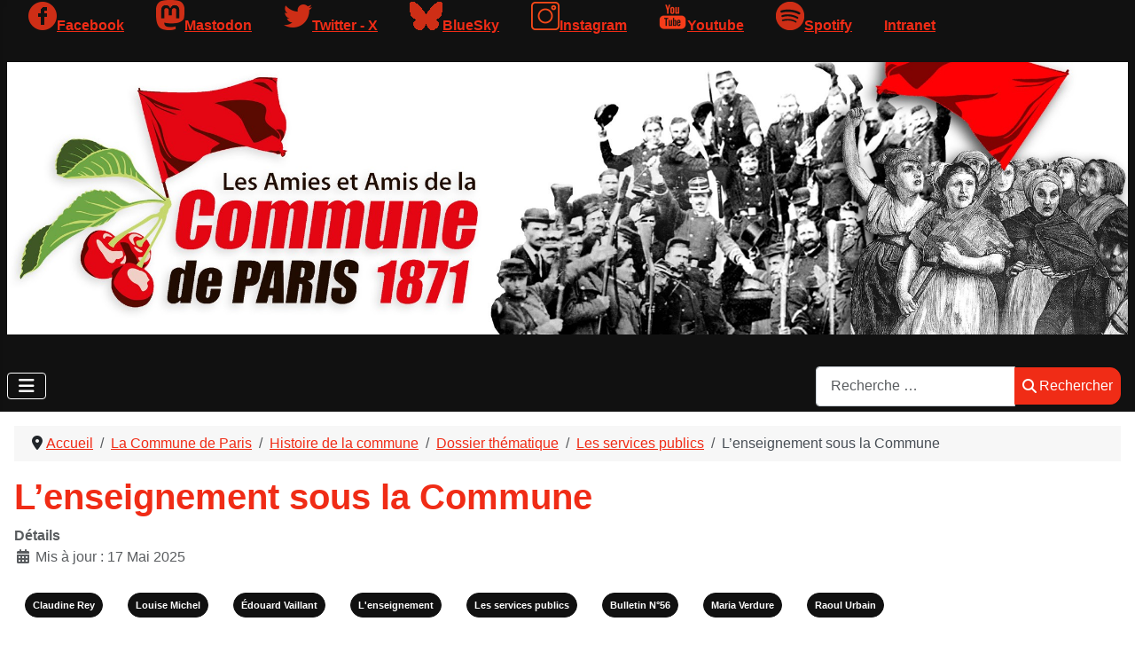

--- FILE ---
content_type: text/html; charset=utf-8
request_url: https://www.commune1871.org/index.php/la-commune-de-paris/histoire-de-la-commune/dossier-thematique/568-l-enseignement-sous-la-commune
body_size: 19656
content:
<!DOCTYPE html>
<html lang="fr-fr" dir="ltr">

<head>
    <meta charset="utf-8">
	<meta name="rights" content="Copyright 2024, Amies et Amis de la Commune de Paris 1871, Tous Droits Réservés">
	<meta name="viewport" content="width=device-width, initial-scale=1">
	<meta name="description" content="Site de l'Association des Amies et Amis de la Commune de Paris 1871">
	<meta name="generator" content="Joomla! - Open Source Content Management">
	<title>L’enseignement sous la Commune</title>
	<link href="/media/templates/site/cassiopeia_commune1871/images/joomla-favicon.svg" rel="icon" type="image/svg+xml">
	<link href="/media/templates/site/cassiopeia/images/favicon.ico" rel="alternate icon" type="image/vnd.microsoft.icon">
	<link href="/media/system/images/joomla-favicon-pinned.svg" rel="mask-icon" color="#000">
	<link href="https://www.commune1871.org/component/finder/search?format=opensearch&amp;Itemid=101" rel="search" title="OpenSearch Amies et Amis de la Commune de Paris 1871" type="application/opensearchdescription+xml">

    <link href="/media/system/css/joomla-fontawesome.min.css?b0f434" rel="lazy-stylesheet"><noscript><link href="/media/system/css/joomla-fontawesome.min.css?b0f434" rel="stylesheet"></noscript>
	<link href="/media/templates/site/cassiopeia/css/template.min.css?b0f434" rel="stylesheet">
	<link href="/media/templates/site/cassiopeia/css/global/colors_standard.min.css?b0f434" rel="stylesheet">
	<link href="/media/templates/site/cassiopeia/css/vendor/joomla-custom-elements/joomla-alert.min.css?0.4.1" rel="stylesheet">
	<link href="/media/templates/site/cassiopeia_commune1871/css/user.css?b0f434" rel="stylesheet">
	<link href="/media/plg_system_jcepro/site/css/content.min.css?86aa0286b6232c4a5b58f892ce080277" rel="stylesheet">
	<link href="/media/com_icagenda/icicons/style.css?b0f434" rel="stylesheet">
	<link href="/components/com_icagenda/themes/packs/ic_rounded/css/ic_rounded_module.css" rel="stylesheet">
	<style>:root {
		--hue: 214;
		--template-bg-light: #f0f4fb;
		--template-text-dark: #495057;
		--template-text-light: #ffffff;
		--template-link-color: var(--link-color);
		--template-special-color: #001B4C;
		
	}</style>
	<style>
@media screen and (min-width:1201px){


}

@media screen and (min-width:769px) and (max-width:1200px){


}

@media screen and (min-width:481px) and (max-width:768px){


.ic_rounded.iccalendar table td .icevent a:hover,
.ic_rounded.iccalendar table td .icevent a:focus {
	border-radius:3px;
	background:#333;
}
.ic_rounded.iccalendar table td .icevent a:hover .bright,
.ic_rounded.iccalendar table td .icevent a:focus .bright {
	border-radius:3px;
	color:#fff;
	background:#333;
}
.ic_rounded.iccalendar table td .icmulti a:hover,
.ic_rounded.iccalendar table td .icevent a:focus {
	background:#333;
}
.ic_rounded.iccalendar table td .icmulti a:hover .bright,
.ic_rounded.iccalendar table td .icevent a:focus .bright {
	color:#fff;
	background:#333;
}


.ic_rounded .icnav .backic:hover,
.ic_rounded .icnav .nextic:hover,
.ic_rounded .icnav .backicY:hover,
.ic_rounded .icnav .nexticY:hover {
	color:#333333;
	background:none;
	cursor:pointer;
}
#ictip a.close:hover {
	color:black;
	background:none;
	cursor:pointer;
}
#ictip div.linkTo:hover {
	color:#000;
	background:#ddd;
	text-decoration:none;
	border-radius:3px;
}
#ictip a:hover {
	background:none;
}

}

@media screen and (max-width:480px){



	#ictip a.close {
		padding-right:15px;
	}

}
</style>

    <script src="/media/vendor/metismenujs/js/metismenujs.min.js?1.4.0" defer></script>
	<script src="/media/vendor/jquery/js/jquery.min.js?3.7.1"></script>
	<script src="/media/legacy/js/jquery-noconflict.min.js?504da4"></script>
	<script src="/media/templates/site/cassiopeia/js/mod_menu/menu-metismenu.min.js?b0f434" defer></script>
	<script type="application/json" class="joomla-script-options new">{"joomla.jtext":{"MOD_FINDER_SEARCH_VALUE":"Recherche &hellip;","ERROR":"Erreur","MESSAGE":"Message","NOTICE":"Annonce","WARNING":"Alerte","JCLOSE":"Fermer","JOK":"OK","JOPEN":"Ouvrir"},"system.paths":{"root":"","rootFull":"https:\/\/www.commune1871.org\/","base":"","baseFull":"https:\/\/www.commune1871.org\/"},"csrf.token":"f7d15ae94ac7497726344eed2689e612"}</script>
	<script src="/media/system/js/core.min.js?a3d8f8"></script>
	<script src="/media/templates/site/cassiopeia/js/template.min.js?b0f434" type="module"></script>
	<script src="/media/vendor/bootstrap/js/collapse.min.js?5.3.8" type="module"></script>
	<script src="/media/com_finder/js/finder.min.js?755761" type="module"></script>
	<script src="/media/system/js/messages.min.js?9a4811" type="module"></script>
	<script src="/modules/mod_iccalendar/js/jQuery.highlightToday.min.js?b0f434"></script>
	<script type="application/ld+json">{"@context":"https://schema.org","@type":"BreadcrumbList","@id":"https://www.commune1871.org/#/schema/BreadcrumbList/189","itemListElement":[{"@type":"ListItem","position":1,"item":{"@id":"https://www.commune1871.org/","name":"Accueil"}},{"@type":"ListItem","position":2,"item":{"@id":"https://www.commune1871.org/la-commune-de-paris","name":"La Commune de Paris"}},{"@type":"ListItem","position":3,"item":{"@id":"https://www.commune1871.org/la-commune-de-paris/histoire-de-la-commune","name":"Histoire de la commune"}},{"@type":"ListItem","position":4,"item":{"@id":"https://www.commune1871.org/la-commune-de-paris/histoire-de-la-commune/dossier-thematique","name":"Dossier thématique"}},{"@type":"ListItem","position":5,"item":{"@id":"https://www.commune1871.org/la-commune-de-paris/histoire-de-la-commune/dossier-thematique/les-services-publics","name":"Les services publics"}},{"@type":"ListItem","position":6,"item":{"name":"L’enseignement sous la Commune"}}]}</script>
	<script type="application/ld+json">{"@context":"https://schema.org","@graph":[{"@type":"Organization","@id":"https://www.commune1871.org/#/schema/Organization/base","name":"Amies et Amis de la Commune de Paris 1871","url":"https://www.commune1871.org/"},{"@type":"WebSite","@id":"https://www.commune1871.org/#/schema/WebSite/base","url":"https://www.commune1871.org/","name":"Amies et Amis de la Commune de Paris 1871","publisher":{"@id":"https://www.commune1871.org/#/schema/Organization/base"},"potentialAction":{"@type":"SearchAction","target":"https://www.commune1871.org/component/finder/search?q={search_term_string}&amp;Itemid=101","query-input":"required name=search_term_string"}},{"@type":"WebPage","@id":"https://www.commune1871.org/#/schema/WebPage/base","url":"https://www.commune1871.org/index.php/la-commune-de-paris/histoire-de-la-commune/dossier-thematique/568-l-enseignement-sous-la-commune","name":"L’enseignement sous la Commune","description":"Site de l'Association des Amies et Amis de la Commune de Paris 1871","isPartOf":{"@id":"https://www.commune1871.org/#/schema/WebSite/base"},"about":{"@id":"https://www.commune1871.org/#/schema/Organization/base"},"inLanguage":"fr-FR","breadcrumb":{"@id":"https://www.commune1871.org/#/schema/BreadcrumbList/189"}},{"@type":"Article","@id":"https://www.commune1871.org/#/schema/com_content/article/568","name":"L’enseignement sous la Commune","headline":"L’enseignement sous la Commune","inLanguage":"fr-FR","thumbnailUrl":"images/ecolelaique_petit.jpg","dateModified":"2025-05-17T00:00:00+00:00","isPartOf":{"@id":"https://www.commune1871.org/#/schema/WebPage/base"}}]}</script>
	<script>
		jQuery(document).ready(function(){
			jQuery("#mod_iccalendar_190").highlightToday("show_today");
		});
	</script>

<!-- Matomo -->
<script>
  var _paq = window._paq = window._paq || [];
  /* tracker methods like "setCustomDimension" should be called before "trackPageView" */
  _paq.push(['trackPageView']);
  _paq.push(['enableLinkTracking']);
  (function() {
    var u="//www.atelierhb.fr/analytique/";
    _paq.push(['setTrackerUrl', u+'matomo.php']);
    _paq.push(['setSiteId', '2']);
    var d=document, g=d.createElement('script'), s=d.getElementsByTagName('script')[0];
    g.async=true; g.src=u+'matomo.js'; s.parentNode.insertBefore(g,s);
  })();
</script>
<!-- End Matomo Code --></head>

<body class="site com_content wrapper-static view-article layout-blog no-task itemid-111 has-sidebar-right">
    <header class="header container-header full-width">

                    <div class="container-topbar">
                
<div id="mod-custom194" class="mod-custom custom">
    <ul>
<li><a href="https://www.facebook.com/AssociationdesAmiesetAmisdelaCommunedeParis1871" target="_blank" rel="noopener" class="facebook">Facebook</a></li>
<li><a href="https://piaille.fr/@AmiesetAmisdelaCommunedeParis" target="_blank" rel="noopener" class="mastodon">Mastodon</a></li>
<li><a href="https://twitter.com/amisdelacommune" target="_blank" rel="noopener" class="twitter">Twitter - X</a></li>
<li><a href="https://bsky.app/profile/aacp1871.bsky.social" target="_blank" rel="noopener" class="bluesky">BlueSky</a></li>
<li><a href="https://www.instagram.com/amisdelacommunedeparis1871/" target="_blank" rel="noopener" class="instagram">Instagram</a></li>
<li><a href="https://www.youtube.com/channel/UC0KJ_o2KhPk9ggfo1R0Om4Q/" target="_blank" rel="noopener" class="youtube">Youtube</a></li>
<li><a href="https://creators.spotify.com/pod/profile/amies-et-amis-de-la-commu" target="_blank" rel="noopener" class="spotify">Spotify</a></li>
<li><a href="https://atelierhb.fr/intranet/" target="_blank" rel="noopener" class="intranet">Intranet</a></li>
</ul></div>

            </div>
        
        
                    <div class="grid-child">
                <div class="navbar-brand">
                    <a class="brand-logo" href="/">
                        <img loading="eager" decoding="async" src="https://www.commune1871.org/images/habillage_site/Bandeau_site_internet.jpg" alt="Amies et Amis de la Commune de Paris 1871">                    </a>
                                    </div>
            </div>
        
                    <div class="grid-child container-nav">
                                    
<nav class="navbar navbar-expand-lg" aria-label="0 - menu">
    <button class="navbar-toggler navbar-toggler-right" type="button" data-bs-toggle="collapse" data-bs-target="#navbar192" aria-controls="navbar192" aria-expanded="false" aria-label="Permuter la navigation">
        <span class="icon-menu" aria-hidden="true"></span>
    </button>
    <div class="collapse navbar-collapse" id="navbar192">
        <ul class="mod-menu mod-menu_dropdown-metismenu metismenu mod-list ">
<li class="metismenu-item item-101 level-1 default"><a href="/" >Accueil</a></li><li class="metismenu-item item-106 level-1 active deeper parent"><a href="/la-commune-de-paris" >La Commune de Paris</a><button class="mm-collapsed mm-toggler mm-toggler-link" aria-haspopup="true" aria-expanded="false" aria-label="La Commune de Paris"></button><ul class="mm-collapse"><li class="metismenu-item item-107 level-2 active deeper parent"><a href="/la-commune-de-paris/histoire-de-la-commune" >Histoire de la commune</a><button class="mm-collapsed mm-toggler mm-toggler-link" aria-haspopup="true" aria-expanded="false" aria-label="Histoire de la commune"></button><ul class="mm-collapse"><li class="metismenu-item item-520 level-3"><a href="/la-commune-de-paris/histoire-de-la-commune/commune-1871-ephemeride" >Commune 1871 : éphéméride</a></li><li class="metismenu-item item-381 level-3"><a href="/la-commune-de-paris/histoire-de-la-commune/chronologie-de-la-commune-a-paris-et-province" >Chronologie de la Commune à Paris et province</a></li><li class="metismenu-item item-108 level-3"><a href="/la-commune-de-paris/histoire-de-la-commune/chronologie-au-jour-le-jour" >Contributions à l'histoire de la Commune</a></li><li class="metismenu-item item-348 level-3"><a href="/la-commune-de-paris/histoire-de-la-commune/illustres-communards" >Illustres Communards</a></li><li class="metismenu-item item-110 level-3"><a href="/la-commune-de-paris/histoire-de-la-commune/a-l-heure-du-bilan" >A l'heure du bilan</a></li><li class="metismenu-item item-111 level-3 current active deeper parent"><a href="/la-commune-de-paris/histoire-de-la-commune/dossier-thematique" aria-current="location">Dossier thématique</a><button class="mm-collapsed mm-toggler mm-toggler-link" aria-haspopup="true" aria-expanded="false" aria-label="Dossier thématique"></button><ul class="mm-collapse"><li class="metismenu-item item-109 level-4"><a href="/la-commune-de-paris/histoire-de-la-commune/dossier-thematique/les-femmes-de-la-commune" >Les femmes</a></li><li class="metismenu-item item-349 level-4"><a href="/la-commune-de-paris/histoire-de-la-commune/dossier-thematique/les-artistes-et-la-commune" >Les artistes et la Commune</a></li><li class="metismenu-item item-351 level-4"><a href="/la-commune-de-paris/histoire-de-la-commune/dossier-thematique/les-communes-en-province" >Les Communes en province</a></li><li class="metismenu-item item-378 level-4"><a href="/la-commune-de-paris/histoire-de-la-commune/dossier-thematique/les-services-publics" >Les services publics</a></li><li class="metismenu-item item-379 level-4"><a href="/la-commune-de-paris/histoire-de-la-commune/dossier-thematique/democratie-laicite-oeuvre-sociale" >Démocratie, laïcité, oeuvre sociale, les étrangers...</a></li></ul></li></ul></li><li class="metismenu-item item-113 level-2 deeper parent"><a href="/la-commune-de-paris/parimoine" >Patrimoine</a><button class="mm-collapsed mm-toggler mm-toggler-link" aria-haspopup="true" aria-expanded="false" aria-label="Patrimoine"></button><ul class="mm-collapse"><li class="metismenu-item item-172 level-3"><a href="/la-commune-de-paris/parimoine/memoire-des-rues-de-paris" >Mémoire des rues</a></li><li class="metismenu-item item-380 level-3"><a href="/la-commune-de-paris/parimoine/des-lieux-de-la-commune" >Des lieux de la Commune</a></li></ul></li><li class="metismenu-item item-114 level-2 deeper parent"><a href="/la-commune-de-paris/mediatheque" >Mediathèque</a><button class="mm-collapsed mm-toggler mm-toggler-link" aria-haspopup="true" aria-expanded="false" aria-label="Mediathèque"></button><ul class="mm-collapse"><li class="metismenu-item item-116 level-3"><a href="/la-commune-de-paris/mediatheque/bibliotheque-et-bibliographie" >Bibliothèque et bibliographie</a></li><li class="metismenu-item item-656 level-3"><a href="/la-commune-de-paris/mediatheque/filmographie" >Filmographie</a></li><li class="metismenu-item item-115 level-3"><a href="/la-commune-de-paris/mediatheque/videotheque" >Vidéothèque</a></li><li class="metismenu-item item-117 level-3"><a href="/la-commune-de-paris/mediatheque/phototheque" >Photothèque</a></li></ul></li><li class="metismenu-item item-112 level-2"><a href="/la-commune-de-paris/guide-des-sources" >Guide des sources</a></li><li class="metismenu-item item-387 level-2"><a href="/la-commune-de-paris/decouvertes" >Découvertes</a></li><li class="metismenu-item item-118 level-2"><a href="/la-commune-de-paris/notes-de-lecture" >Notes de lecture et parutions récentes</a></li></ul></li><li class="metismenu-item item-119 level-1 deeper parent"><a href="/association" >L'Association</a><button class="mm-collapsed mm-toggler mm-toggler-link" aria-haspopup="true" aria-expanded="false" aria-label="L'Association"></button><ul class="mm-collapse"><li class="metismenu-item item-209 level-2 deeper parent"><a href="/association/qui-sommes-nous" >Qui sommes nous?</a><button class="mm-collapsed mm-toggler mm-toggler-link" aria-haspopup="true" aria-expanded="false" aria-label="Qui sommes nous?"></button><ul class="mm-collapse"><li class="metismenu-item item-357 level-3"><a href="/association/qui-sommes-nous/adhesions-et-soutiens" >Adhésions et soutiens</a></li><li class="metismenu-item item-358 level-3"><a href="/association/qui-sommes-nous/nos-commissions" >Nos commissions</a></li><li class="metismenu-item item-359 level-3"><a href="/association/qui-sommes-nous/bulletins-trimestriels" >Bulletins trimestriels</a></li><li class="metismenu-item item-386 level-3"><a href="/association/qui-sommes-nous/contacter-l-association" >Contacter l'association</a></li><li class="metismenu-item item-606 level-3"><a href="/association/qui-sommes-nous/comites-locaux" >Comités locaux</a></li></ul></li><li class="metismenu-item item-385 level-2"><a href="/association/notre-bibliotheque" >Notre bibliothèque</a></li><li class="metismenu-item item-210 level-2"><a href="/association/conferences" >Conférences </a></li><li class="metismenu-item item-211 level-2"><a href="/association/expositions" >Expositions</a></li><li class="metismenu-item item-212 level-2"><a href="/association/spectacles" >Spectacles</a></li><li class="metismenu-item item-361 level-2"><a href="/association/publications" >Publications</a></li><li class="metismenu-item item-362 level-2"><a href="/association/paris-communards" >Paris communards</a></li><li class="metismenu-item item-363 level-2"><a href="/association/soirees-d-histoire" >Soirées d'histoire</a></li></ul></li><li class="metismenu-item item-120 level-1 deeper parent"><a href="/nos-actualites" >Nos actualités</a><button class="mm-collapsed mm-toggler mm-toggler-link" aria-haspopup="true" aria-expanded="false" aria-label="Nos actualités"></button><ul class="mm-collapse"><li class="metismenu-item item-388 level-2"><a href="/nos-actualites/actualites" >Actualités</a></li><li class="metismenu-item item-124 level-2 deeper parent"><a href="/nos-actualites/vie-de-l-association" >Vie de l'association</a><button class="mm-collapsed mm-toggler mm-toggler-link" aria-haspopup="true" aria-expanded="false" aria-label="Vie de l'association"></button><ul class="mm-collapse"><li class="metismenu-item item-1419 level-3"><a href="/nos-actualites/vie-de-l-association/2026" >2026</a></li><li class="metismenu-item item-1306 level-3"><a href="/nos-actualites/vie-de-l-association/2025" >2025</a></li><li class="metismenu-item item-1046 level-3"><a href="/nos-actualites/vie-de-l-association/2024" >2024</a></li><li class="metismenu-item item-823 level-3"><a href="/nos-actualites/vie-de-l-association/2023" >2023</a></li><li class="metismenu-item item-655 level-3"><a href="/nos-actualites/vie-de-l-association/2022" >2022</a></li><li class="metismenu-item item-605 level-3"><a href="/nos-actualites/vie-de-l-association/2021" >2021</a></li><li class="metismenu-item item-636 level-3"><a href="/nos-actualites/vie-de-l-association/2020" >2020</a></li><li class="metismenu-item item-677 level-3"><a href="/nos-actualites/vie-de-l-association/2019" >2019</a></li><li class="metismenu-item item-688 level-3"><a href="/nos-actualites/vie-de-l-association/2018" >2018</a></li><li class="metismenu-item item-706 level-3"><a href="/nos-actualites/vie-de-l-association/2017" >2017</a></li><li class="metismenu-item item-717 level-3"><a href="/nos-actualites/vie-de-l-association/2016" >2016</a></li><li class="metismenu-item item-718 level-3"><a href="/nos-actualites/vie-de-l-association/2015" >2015</a></li><li class="metismenu-item item-719 level-3"><a href="/nos-actualites/vie-de-l-association/2014" >2014</a></li><li class="metismenu-item item-720 level-3"><a href="/nos-actualites/vie-de-l-association/2013" >2013</a></li><li class="metismenu-item item-721 level-3"><a href="/nos-actualites/vie-de-l-association/2012" >2012</a></li><li class="metismenu-item item-722 level-3"><a href="/nos-actualites/vie-de-l-association/2011" >2011</a></li><li class="metismenu-item item-723 level-3"><a href="/nos-actualites/vie-de-l-association/2010" >2010</a></li></ul></li><li class="metismenu-item item-126 level-2"><a href="/nos-actualites/on-parle-de-nous-presse" >Dans les médias</a></li></ul></li><li class="metismenu-item item-360 level-1"><a href="/liens" >Liens</a></li></ul>
    </div>
</nav>

                                                    <div class="container-search">
                        
<form class="mod-finder js-finder-searchform form-search" action="/component/finder/search?Itemid=101" method="get" role="search">
    <label for="mod-finder-searchword158" class="visually-hidden finder">Rechercher</label><div class="mod-finder__search input-group"><input type="text" name="q" id="mod-finder-searchword158" class="js-finder-search-query form-control" value="" placeholder="Recherche &hellip;"><button class="btn btn-primary" type="submit"><span class="icon-search icon-white" aria-hidden="true"></span> Rechercher</button></div>
            <input type="hidden" name="Itemid" value="101"></form>

                    </div>
                            </div>
            </header>

    <div class="site-grid">
        
        
        
        
        <div class="grid-child container-component">
            <nav class="mod-breadcrumbs__wrapper" aria-label="0 - fil d’ariane">
    <ol class="mod-breadcrumbs breadcrumb px-3 py-2">
                    <li class="mod-breadcrumbs__divider float-start">
                <span class="divider icon-location icon-fw" aria-hidden="true"></span>
            </li>
        
        <li class="mod-breadcrumbs__item breadcrumb-item"><a href="/" class="pathway"><span>Accueil</span></a></li><li class="mod-breadcrumbs__item breadcrumb-item"><a href="/la-commune-de-paris" class="pathway"><span>La Commune de Paris</span></a></li><li class="mod-breadcrumbs__item breadcrumb-item"><a href="/la-commune-de-paris/histoire-de-la-commune" class="pathway"><span>Histoire de la commune</span></a></li><li class="mod-breadcrumbs__item breadcrumb-item"><a href="/la-commune-de-paris/histoire-de-la-commune/dossier-thematique" class="pathway"><span>Dossier thématique</span></a></li><li class="mod-breadcrumbs__item breadcrumb-item"><a href="/la-commune-de-paris/histoire-de-la-commune/dossier-thematique/les-services-publics" class="pathway"><span>Les services publics</span></a></li><li class="mod-breadcrumbs__item breadcrumb-item active"><span>L’enseignement sous la Commune</span></li>    </ol>
    </nav>

            
            <div id="system-message-container" aria-live="polite"></div>

            <main>
                <div class="com-content-article item-page">
    <meta itemprop="inLanguage" content="fr-FR">
    
    
        <div class="page-header">
        <h1>
            L’enseignement sous la Commune        </h1>
                            </div>
        
        
            <dl class="article-info text-muted">

            <dt class="article-info-term">
                        Détails                    </dt>

        
        
        
        
        
    
            
                    <dd class="modified">
    <span class="icon-calendar icon-fw" aria-hidden="true"></span>
    <time datetime="2025-05-17T14:27:04+02:00">
        Mis à jour : 17 Mai 2025    </time>
</dd>
        
            </dl>
    
            
            <ul class="tags list-inline">
                                                                    <li class="list-inline-item tag-48 tag-list0">
                    <a href="/component/tags/tag/claudine-rey" class="btn btn-sm btn-info">
                        Claudine Rey                    </a>
                </li>
                                                                                <li class="list-inline-item tag-127 tag-list1">
                    <a href="/component/tags/tag/louise-michel" class="btn btn-sm btn-info">
                        Louise Michel                    </a>
                </li>
                                                                                <li class="list-inline-item tag-182 tag-list2">
                    <a href="/component/tags/tag/edouard-vaillant" class="btn btn-sm btn-info">
                        Édouard Vaillant                    </a>
                </li>
                                                                                <li class="list-inline-item tag-183 tag-list3">
                    <a href="/component/tags/tag/lenseignement" class="btn btn-sm btn-info">
                        L&#039;enseignement                    </a>
                </li>
                                                                                <li class="list-inline-item tag-204 tag-list4">
                    <a href="/component/tags/tag/les-services-publics" class="btn btn-sm btn-info">
                        Les services publics                    </a>
                </li>
                                                                                <li class="list-inline-item tag-405 tag-list5">
                    <a href="/component/tags/tag/bulletin-n-56" class="btn btn-sm btn-info">
                        Bulletin N°56                    </a>
                </li>
                                                                                <li class="list-inline-item tag-683 tag-list6">
                    <a href="/component/tags/tag/maria-verdure" class="btn btn-sm btn-info">
                        Maria Verdure                    </a>
                </li>
                                                                                <li class="list-inline-item tag-790 tag-list7">
                    <a href="/component/tags/tag/raoul-urbain" class="btn btn-sm btn-info">
                        Raoul Urbain                    </a>
                </li>
                        </ul>
    
        
                                    <div class="com-content-article__body">
        <p><strong>En 1870, à Paris, 84% des établissements primaires sont privés contre 23,5% en France. Ils accueillent 57% des élèves contre 8,7% dans l’ensemble du pays. 1/3 des enfants ne sont inscrits dans aucune école&nbsp;<a href="/la-commune-de-paris/histoire-de-la-commune/dossier-thematique/les-services-publics/568-l-enseignement-sous-la-commune#nb1" id="nb1r">[1]</a>.</strong></p>
 
<p>Dans le règlement destiné aux instituteurs de la Seine de 1870, l’article I précise que</p>
<blockquote>
<p>«&nbsp;<i>&nbsp;le principal devoir de l’instituteur est de donner aux enfants une éducation morale et religieuse et de graver profondément dans leurs âmes le sentiment de ce qu’ils doivent à Dieu</i>&nbsp;».</p>
</blockquote>
<figure style="margin-left: auto; margin-right: auto; display: table;" data-wf-figure="1"><img src="/images/PhotothequeAmis/jpg/enlevement_crucifix_ecole_presse_illustre_20_fevrier-1881_carnavalet.jpg" alt="L'enlèvement des crucifix dans les écoles de la ville de Paris - La Presse Illustrée du 20 février 1881 (source : © Musée Carnavalet – Histoire de Paris)" width="680" height="468" style="display: block; margin-left: auto; margin-right: auto;" title="Sous la Commune, école laïque" /><figcaption><br />L'enlèvement des crucifix dans les écoles de la ville de Paris - La Presse Illustrée du 20 février 1881 - GERLIER Léon&nbsp; (source : © Musée Carnavalet – Histoire de Paris)</figcaption></figure>
<p>&nbsp;</p>
<p>Dans les archives du XVII<sup>e</sup> arrondissement, il est noté que «&nbsp;<i>la prière doit être dite par l’instituteur au moins une fois par jour&nbsp;</i>&nbsp;». De plus, la condition matérielle des enseignants est très mauvaise. Mal payés, ils quittent l’enseignement dès qu’ils sont libérés de leur engagement décennal. Les cours sont souvent assurés par des adjoints qui en plus de leur travail donnent des leçons ou tiennent des livres de commerce avant ou après l’école afin de survivre&nbsp;<a href="/la-commune-de-paris/histoire-de-la-commune/dossier-thematique/les-services-publics/568-l-enseignement-sous-la-commune#nb2" id="nb2r">[2]</a>.</p>
<p>Quelques enseignants abandonnent le service public par républicanisme. C’est le cas notamment de <a href="https://maitron.fr/spip.php?article24872" target="_blank" rel="noopener">Louise Michel</a>, de <a href="https://maitron.fr/spip.php?article72454" target="_blank" rel="noopener">Marie Verdure </a>et de <a href="https://maitron.fr/spip.php?article9182" target="_blank" rel="noopener">Raoul Urbain</a> qui tentent d’ouvrir des écoles libres. Dénomination qui n’a rien à voir avec celle d’aujourd’hui. Il s’agissait d’avoir des écoles indépendantes de l’Empire car il fallait prêter serment à l’Empereur pour avoir le droit d’exercer.</p>
<p>Urbain par exemple a pour devise dans son école «<i>&nbsp;pas d’église, pas de prières, pas de prêtres</i>&nbsp;». Très vite, les autorités arguent de mauvaises conditions d’hygiène pour la faire fermer. Aussi, dans les clubs, l’exigence de la laïcité et de l’amélioration des conditions de vie des instituteurs grandit de jour en jour.</p>
<p>La guerre et le siège, les conditions de vie qui en découlent, privent la population de ressources. Le chômage plonge un grand nombre de familles dans la misère. Les parents retirent les enfants des écoles privées payantes pour les mettre à l’école publique.</p>
<p>En octobre 1870, dans le XVII<sup>e</sup>, deux écoles laïques sont créées là où n’existaient que des&nbsp;écoles religieuses. D’autres arrondissements font de même&nbsp;: le XI<sup>e</sup>, le V<sup>e</sup>. Mais les moyens ne suivent pas et les exigences grandissent.</p>
<figure style="margin-left: auto; margin-right: auto; display: table;" data-wf-figure="1"><img src="/images/PhotothequeAmis/jpg/enfants_a_lecole_pendant_la_Commune.jpg" alt="Enfants à l'école pendant la Commune de 1871" title="Enfants à l'école pendant la Commune de 1871" /><figcaption>Enfants à l'école pendant la Commune de 1871</figcaption></figure>
<h2>La Commune et l’école</h2>
<p>Dès le 2 avril 1871, la Commune décide par décret la séparation de l’Église et de l’État. Elle affirme dans ses déclarations les principes d’une école gratuite, laïque, obligatoire pour les filles comme pour les garçons.</p>
<figure style="margin-left: auto; margin-right: auto; display: table;" data-wf-figure="1"><a href="/images/PhotothequeAmis/jpg/182_23_avril_Paris_3_ecoole_laique.jpg" target="_blank"><img src="/images/PhotothequeAmis/jpg/182_23_avril_Paris_3_ecoole_laique.jpg" alt="Affiche de la Commune de Paris N° 182 du 23 avril 1871 - Paris 3ème, école laïque" width="255" height="380" style="display: block; margin-left: auto; margin-right: auto;" title="Affiche de la Commune de Paris N° 182 du 23 avril 1871 - Paris 3ème, école laïque" /></a><figcaption>Affiche de la Commune de Paris N° 182 du 23 avril 1871 - Paris 3ème, école laïque (source&nbsp;: La Contemporaine – Nanterre / argonnaute.parisnanterre.fr)</figcaption></figure>
<p>Très vite ces décisions se concrétisent dans la vie de tous les jours. La commission de l’enseignement dirigée par <a href="https://maitron.fr/spip.php?article24386" target="_blank" rel="noopener">Vaillant</a> lance, le 9 avril, un appel pour pourvoir aux postes laissés vacants par les religieux qui ne veulent pas admettre le principe de la laïcité dans leur établissement. Les difficultés sont grandes&nbsp;!<br />Allemane rappelle dans ses mémoires la résistance violente des religieux. Ils frappent les&nbsp;institutrices se présentant à leur poste. A l’école des Carmes (V<sup>e</sup>), ils précipitent la directrice dans les escaliers… Dans le III<sup>e</sup> arrondissement, une affiche rappelle que les frères de «<i>&nbsp;la doctrine chrétienne&nbsp;</i>» sont démissionnaires et doivent être immédiatement remplacés. Ils sont plus de vingt&nbsp;! Aussi Vaillant lance-t-il sans cesse des appels au recrutement.</p>
<p>Des sociétés populaires, comme «&nbsp;<i>&nbsp;l’Éducation nouvelle&nbsp;</i>&nbsp;» qui regroupe enseignants et parents, se développent. Il est remarquable de noter que les réunions sont ouvertes à tous y compris aux non adhérents. On y débat de nombreuses questions.</p>
<p>L’effort d’éducation est immense puisque des écoles s’ouvrent comme dans le VIII<sup>e</sup> où la directrice annonce</p>
<blockquote>
<p>«&nbsp;que les cours seront publics pour permettre aux parents d’y assister à leur gré&nbsp;».</p>
</blockquote>
<figure style="margin-left: auto; margin-right: auto; display: table;" data-wf-figure="1"><a href="/images/PhotothequeAmis/jpg/223_28_avril_Paris_3_fournitures_gratuites_ecole.jpg" target="_blank"><img src="/images/PhotothequeAmis/jpg/223_28_avril_Paris_3_fournitures_gratuites_ecole.jpg" alt="Affiche de la Commune de Paris N° 223 du 28 avril 1871 - Paris 3ème - École gratuite" width="305" height="378" style="display: block; margin-left: auto; margin-right: auto;" title="Affiche de la Commune de Paris N° 223 du 28 avril 1871 - Paris 3ème - École gratuite" /></a><figcaption>Affiche de la Commune de Paris N° 223 du 28 avril 1871 - Paris 3ème - École gratuite (source&nbsp;: La Contemporaine – Nanterre / argonnaute.parisnanterre.fr)&nbsp;</figcaption></figure>
<p>Des mairies d’arrondissement prennent des initiatives, fournitures scolaires gratuites (III<sup>e</sup>). Dans le XX<sup>e</sup> arrondissement, la mairie se charge de nourrir et d’habiller les élèves des écoles laïques.</p>
<p>Les idées nouvelles progressent et on ne peut passer sous silence les travaux d’enseignants comme ceux de Louise Michel qui, même si sous la Commune elle confie son établissement à la sous-maîtresse pour s’engager comme Fédérée, précise «&nbsp;<i>qu’il faut prendre en compte l’enfant comme un individu&nbsp;</i>&nbsp;». De même pour Marie Verdure qui déclare pour les crèches que «&nbsp;<i>&nbsp;l’éducation commence dès la naissance</i>&nbsp;». Elle décrit dans le mémoire remis aux représentants de la Commune «&nbsp;<i>des crèches avec des jardins, des volières, des jouets</i>&nbsp;». Une modernité que l’on ne peut oublier aujourd’hui&nbsp;!</p>
<p>L’enseignement a été une grande préoccupation de la Commune. Dans son «&nbsp;<i>Appel aux travailleurs de la campagne</i>&nbsp;», André Léo rappelle que «&nbsp;<i>Paris veut que le fils du paysan soit aussi instruit que le fils du riche et pour rien, attendu que la science humaine est le bien de tous les hommes&nbsp;</i>&nbsp;»</p>
<p>Le journal Le Père Duchesne, dans un article du 8 mai, analyse cette volonté</p>
<blockquote>
<p>«&nbsp;<i>de faire par&nbsp;l’école des hommes complets, c’est-à-dire capables de mettre en œuvre toutes leurs facultés et de produire non seulement par les bras, mais encore par l’intelligence&nbsp;</i>&nbsp;»</p>
</blockquote>
<figure style="margin-left: auto; margin-right: auto; display: table;" data-wf-figure="1"><a href="/images/PhotothequeAmis/jpg/267_6_mai_premiere_ecole_professionnelle_Vaillant.jpg" target="_blank"><img src="/images/PhotothequeAmis/jpg/267_6_mai_premiere_ecole_professionnelle_Vaillant.jpg" alt="Affiche de la Commune N° 267 du 6 mai 1871 - Enseignement professionnel (source : La Contemporaine – Nanterre / argonnaute.parisnanterre.fr)" width="260" height="400" title="Affiche de la Commune N° 187 du 22 avril 1871 de la Délégation à l'Enseignement - Vaillant" /></a>&nbsp; &nbsp; &nbsp; &nbsp;<a href="/images/PhotothequeAmis/jpg/306_12_mai_Vaillant.jpg" target="_blank"><img src="/images/PhotothequeAmis/jpg/306_12_mai_Vaillant.jpg" alt="Affiche de la Commune N° 306 du 12 mai 1871 de la Délégation à l'Enseignement - École professionnel pour jeunes filles, Vaillant (source : La Contemporaine – Nanterre / argonnaute.parisnanterre.fr)" width="324" height="400" /></a><figcaption>Affiches de la Commune de Paris&nbsp;(source : La Contemporaine – Nanterre / argonnaute.parisnanterre.fr) N° 267 du 6 mai 1871 Enseignement professionnel rue Lhomond&nbsp; /&nbsp; N° 306 du 12 mai 1871 Enseignement professionnel pour jeunes filles rue Dupuytren</figcaption></figure>
<p>&nbsp;</p>
<p>Des écoles professionnelles voient le jour, la première le 6 mai, rue Lhomond. Sur l’affiche&nbsp;annonçant l’ouverture, on peut lire qu’il est recommandé aux parents de désigner à l’inscription «<i>&nbsp;le métier que chacun de ces enfants désire apprendre</i>&nbsp;». Le 12 mai, rue Dupuytren, c’est une école d’art industriel pour les jeunes filles, jusque là cantonnées par les religieuses dans l’apprentissage de la couture, qui montre l’intérêt de la Commune pour l’enseignement de tous&nbsp;<a href="/la-commune-de-paris/histoire-de-la-commune/dossier-thematique/les-services-publics/568-l-enseignement-sous-la-commune#nb3" id="nb3r">[3]</a>.</p>
<p>Le 21 mai, la Commune décide de l’égalité de salaire entre les instituteurs et les institutrices avec une augmentation de leur traitement pour prendre en compte leurs conditions difficiles de vie (<i>Le Cri du Peuple</i>, 21 mai). En même temps, la Commune installe une commission chargée «&nbsp;<i>d’organiser et de surveiller les écoles de filles</i>&nbsp;».<br class="autobr" /></p>
<p>Le 21 mai, les versaillais entrent dans Paris et la commission n’aura pas le loisir de fonctionner.</p>
<p>Mais la Commune reste porteuse de cette volonté de voir une école qui «&nbsp;<i>apprend à l’enfant que toute conception philosophique doit subir l’examen de la raison et de la science&nbsp;</i>&nbsp;» comme le soulignent le 26 mars 1871 les délégués du IV<sup>e</sup> arrondissement de «&nbsp;<i>&nbsp;l’Éducation nouvelle&nbsp;</i>&nbsp;». Une réflexion toujours d’actualité&nbsp;!</p>
<p class="signature_article">CLAUDINE REY</p>
<div class="notes">
<h2>Notes :</h2>
<p><a href="/la-commune-de-paris/histoire-de-la-commune/dossier-thematique/les-services-publics/568-l-enseignement-sous-la-commune#nb1r">[1]</a>&nbsp;Sources&nbsp;: Wolikow Serge - étude parue dans <em>La Nouvelle critique</em>, mars 1971.</p>
<p><a href="/la-commune-de-paris/histoire-de-la-commune/dossier-thematique/les-services-publics/568-l-enseignement-sous-la-commune#nb2r">[2]</a>&nbsp;Sources&nbsp;: Girard - <em>L’instruction primaire à Paris et dans le département de la Seine</em>, publié en 1872.</p>
<p><a href="/la-commune-de-paris/histoire-de-la-commune/dossier-thematique/les-services-publics/568-l-enseignement-sous-la-commune#nb3r">[3]</a>&nbsp;Sources&nbsp;: brochure <em>La Commune et l’école</em> - Amis de la commune</p>
</div>    </div>

        
        
<nav class="pagenavigation" aria-label="Navigation de page">
    <span class="pagination ms-0">
                <a class="btn btn-sm btn-secondary previous" href="/la-commune-de-paris/histoire-de-la-commune/dossier-thematique/les-services-publics/583-les-services-publics-sous-la-commune" rel="prev">
            <span class="visually-hidden">
                Article précédent : Les services publics sous la Commune            </span>
            <span class="icon-chevron-left" aria-hidden="true"></span> <span aria-hidden="true">Précédent</span>            </a>
                    <a class="btn btn-sm btn-secondary next" href="/la-commune-de-paris/histoire-de-la-commune/dossier-thematique/les-services-publics/567-la-commune-et-l-ecole" rel="next">
            <span class="visually-hidden">
                Article suivant : La Commune et l&#039;école            </span>
            <span aria-hidden="true">Suivant</span> <span class="icon-chevron-right" aria-hidden="true"></span>            </a>
        </span>
</nav>
                                                            </div>

            </main>
            <div class="main-bottom card ">
            <h3 class="card-header ">Dernières publications sur le site</h3>        <div class="card-body">
                <ul class="mod-articlescategory category-module mod-list">
                    <li>
                                    <a href="/la-commune-de-paris/histoire-de-la-commune/dossier-thematique/les-services-publics/1776-loeuvre-educative-de-la-commune-de-paris" class="mod-articles-category-title ">L’OEUVRE ÉDUCATIVE DE LA COMMUNE DE PARIS</a>    
    
    
    
    
    
            <p class="mod-articles-category-introtext">
            PRÉCURSEURS ET POSTÉRITÉ - PREMIÈRE PARTIE*
 Il serait évidemment absurde de chercher à masquer, si peu que ce soit, à quel point le titre ci-dessus est...        </p>
    
            <p class="mod-articles-category-readmore">
            <a class="mod-articles-category-title " href="/la-commune-de-paris/histoire-de-la-commune/dossier-thematique/les-services-publics/1776-loeuvre-educative-de-la-commune-de-paris">
                                    Lire la suite...                            </a>
        </p>
    </li>
<li>
                                    <a href="/la-commune-de-paris/histoire-de-la-commune/illustres-communards/1799-maxime-vuillaume-1844-1925-itineraire-dun-historien" class="mod-articles-category-title ">MAXIME VUILLAUME 1844-1925  ITINÉRAIRE D’UN HISTORIEN</a>    
    
    
    
    
    
            <p class="mod-articles-category-introtext">
            <strong>De nombreux communards ont écrit sur les journées de 1871 ; deux d’entre eux ont fait œuvre d’historiens avec <em>Histoire de la Commune de 1871</em> de <a href="https://maitron.fr/lissagaray-hippolyte-prosper-olivier/" target="_blank" rel="noopener">Prosper-Olivier</a></strong>...        </p>
    
            <p class="mod-articles-category-readmore">
            <a class="mod-articles-category-title " href="/la-commune-de-paris/histoire-de-la-commune/illustres-communards/1799-maxime-vuillaume-1844-1925-itineraire-dun-historien">
                                    Lire la suite...                            </a>
        </p>
    </li>
<li>
                                    <a href="/la-commune-de-paris/parimoine/des-lieux-de-la-commune/1798-tout-pres-dici-en-mai-1871" class="mod-articles-category-title ">TOUT PRÈS D’ICI EN MAI 1871</a>    
    
    
    
    
    
            <p class="mod-articles-category-introtext">
            Peut-être, passant par la rue de la Solidarité dans le 19e arrondissement à Paris, au n°1 bis, aurez-vous le regard attiré par une plaque en marbre...        </p>
    
            <p class="mod-articles-category-readmore">
            <a class="mod-articles-category-title " href="/la-commune-de-paris/parimoine/des-lieux-de-la-commune/1798-tout-pres-dici-en-mai-1871">
                                    Lire la suite...                            </a>
        </p>
    </li>
<li>
                                    <a href="/nos-actualites/actualites/1797-tarn-et-garonne-exposition-grousset" class="mod-articles-category-title ">TARN-ET-GARONNE : EXPOSITION GROUSSET</a>    
    
    
    
    
    
            <p class="mod-articles-category-introtext">
            Quand un petit musée municipal expose une collection grandiose. En effet, le musée Calbet à Grisolles (82) présente un riche fonds dédié au...        </p>
    
            <p class="mod-articles-category-readmore">
            <a class="mod-articles-category-title " href="/nos-actualites/actualites/1797-tarn-et-garonne-exposition-grousset">
                                    Lire la suite...                            </a>
        </p>
    </li>
<li>
                                    <a href="/la-commune-de-paris/histoire-de-la-commune/dossier-thematique/les-femmes-de-la-commune/1796-une-louise-michel-couleur-or" class="mod-articles-category-title ">UNE LOUISE MICHEL COULEUR OR</a>    
    
    
    
    
    
            <p class="mod-articles-category-introtext">
            Un chiffon faisant office de drapeau rapidement noué sur une longue hampe fichée en terre, Louise Michel pose le pied sur une barricade détruite...        </p>
    
            <p class="mod-articles-category-readmore">
            <a class="mod-articles-category-title " href="/la-commune-de-paris/histoire-de-la-commune/dossier-thematique/les-femmes-de-la-commune/1796-une-louise-michel-couleur-or">
                                    Lire la suite...                            </a>
        </p>
    </li>
<li>
                                    <a href="/la-commune-de-paris/histoire-de-la-commune/illustres-communards/1795-leon-goupy-les-transportes-du-2-decembre-1851" class="mod-articles-category-title ">LÉON GOUPY, LES TRANSPORTÉS DU 2 DÉCEMBRE 1851</a>    
    
    
    
    
    
            <p class="mod-articles-category-introtext">
            UN FILM DE JEAN-PIERRE GACHÉ
 Jean-Pierre Gaché n’est pas un inconnu puisqu’il a réalisé de nombreux documentaires sur les activités de notre...        </p>
    
            <p class="mod-articles-category-readmore">
            <a class="mod-articles-category-title " href="/la-commune-de-paris/histoire-de-la-commune/illustres-communards/1795-leon-goupy-les-transportes-du-2-decembre-1851">
                                    Lire la suite...                            </a>
        </p>
    </li>
<li>
                                    <a href="/la-commune-de-paris/notes-de-lecture/1794-notes-de-lecture-4eme-trimestre-2025" class="mod-articles-category-title ">Notes de lecture 4ème trimestre 2025</a>    
    
    
    
    
    
            <p class="mod-articles-category-introtext">
            <em>Paris capitale d'un empire colonial, Sur les traces du colonialisme...,</em> Pascal Varejka et Marinette Delanné, Éditions du Petit Pavé, 2024. 
 <em>Huit ans</em>...        </p>
    
            <p class="mod-articles-category-readmore">
            <a class="mod-articles-category-title " href="/la-commune-de-paris/notes-de-lecture/1794-notes-de-lecture-4eme-trimestre-2025">
                                    Lire la suite...                            </a>
        </p>
    </li>
<li>
                                    <a href="/nos-actualites/vie-de-l-association/2024/1705-repression-de-la-commune-de-paris-1871-petit-dictionnaire-des-enfants-emprisonnes" class="mod-articles-category-title ">Répression de la Commune de Paris 1871 - Petit dictionnaire des enfants emprisonnés.</a>    
    
    
    
    
    
            <p class="mod-articles-category-introtext">
            Incarcérés pendant quelques semaines, quelques mois ou déportés à l'autre bout du monde durant des années, des milliers d'enfants furent arrêtés à...        </p>
    
            <p class="mod-articles-category-readmore">
            <a class="mod-articles-category-title " href="/nos-actualites/vie-de-l-association/2024/1705-repression-de-la-commune-de-paris-1871-petit-dictionnaire-des-enfants-emprisonnes">
                                    Lire la suite...                            </a>
        </p>
    </li>
<li>
                                    <a href="/nos-actualites/vie-de-l-association/2023/1634-les-inconnus-de-la-commune" class="mod-articles-category-title ">Les inconnus de la Commune</a>    
    
    
    
    
    
            <p class="mod-articles-category-introtext">
            Le beau livre “Les inconnus de la Commune”, Celui qui devait être disponible en juin vient d'arriver au local.        </p>
    
            <p class="mod-articles-category-readmore">
            <a class="mod-articles-category-title " href="/nos-actualites/vie-de-l-association/2023/1634-les-inconnus-de-la-commune">
                                    Lire la suite...                            </a>
        </p>
    </li>
<li>
                                    <a href="/nos-actualites/vie-de-l-association/2023/1576-nouvelle-histoire-de-la-commune-de-paris-1871-jean-louis-robert" class="mod-articles-category-title ">Nouvelle histoire de la Commune de Paris, 1871 - Index des noms et adresses, annexes</a>    
    
    
    
    
    
            <p class="mod-articles-category-introtext">
            Index des noms de personnes Index des adresses citées Les annexes        </p>
    
            <p class="mod-articles-category-readmore">
            <a class="mod-articles-category-title " href="/nos-actualites/vie-de-l-association/2023/1576-nouvelle-histoire-de-la-commune-de-paris-1871-jean-louis-robert">
                                    Lire la suite...                            </a>
        </p>
    </li>
<li>
                                    <a href="/association/notre-bibliotheque" class="mod-articles-category-title ">La bibliothèque de l’Association</a>    
    
    
    
    
    
            <p class="mod-articles-category-introtext">
            Notre bibliothèque est une richesse pour tous nos adhérents et s’avère incontournable pour celles et ceux qui désirent étudier ou approfondir leurs...        </p>
    
            <p class="mod-articles-category-readmore">
            <a class="mod-articles-category-title " href="/association/notre-bibliotheque">
                                    Lire la suite...                            </a>
        </p>
    </li>
    </ul>
    </div>
</div>

        </div>

                    <div class="grid-child container-sidebar-right">
                <div class="sidebar-right card ">
        <div class="card-body">
                <!-- iCagenda - Calendar --><div tabindex="0" id="ic-calendar-190" class="">
<!-- Calendar -->


<div class="ic_rounded iccalendar " style=" background-color: transparent; background-image: none;" id="190"><div id="mod_iccalendar_190">
			<div class="icagenda_header"><h3>Agenda</h3>
<p><span style="font-size: 10pt;">Il contient les événements organisés par l'association et ceux que nous relayons.<br />Pour consulter les rendez-vous d'un jour, il faut cliquer sur celui sélectionné</span>.</p>
			</div><div class="icnav"><a id="ic-prev-year" class="backicY icagendabtn_190" href="https://www.commune1871.org/index.php/la-commune-de-paris/histoire-de-la-commune/dossier-thematique/568-l-enseignement-sous-la-commune?iccaldate=2025-01-1" rel="nofollow"><span style="height: 1px; width: 1px; position: absolute; overflow: hidden; top: -10px;" title="">Année précédente</span><span class="iCicon iCicon-backicY"></span></a><a id="ic-prev-month" class="backic icagendabtn_190" href="https://www.commune1871.org/index.php/la-commune-de-paris/histoire-de-la-commune/dossier-thematique/568-l-enseignement-sous-la-commune?iccaldate=2025-12-1" rel="nofollow"><span style="height: 1px; width: 1px; position: absolute; overflow: hidden; top: -10px;" title="">Mois précédent</span><span class="iCicon iCicon-backic"></span></a><a id="ic-next-year" class="nexticY icagendabtn_190" href="https://www.commune1871.org/index.php/la-commune-de-paris/histoire-de-la-commune/dossier-thematique/568-l-enseignement-sous-la-commune?iccaldate=2027-01-1" rel="nofollow"><span style="height: 1px; width: 1px; position: absolute; overflow: hidden; top: -10px;" title="">Année suivante</span><span class="iCicon iCicon-nexticY"></span></a><a id="ic-next-month" class="nextic icagendabtn_190" href="https://www.commune1871.org/index.php/la-commune-de-paris/histoire-de-la-commune/dossier-thematique/568-l-enseignement-sous-la-commune?iccaldate=2026-2-1" rel="nofollow"><span style="height: 1px; width: 1px; position: absolute; overflow: hidden; top: -10px;" title="">Mois suivant</span><span class="iCicon iCicon-nextic"></span></a><div class="titleic">Janvier 2026</div></div><div style="clear:both"></div>
			<table id="icagenda_calendar" class="ic-table" style="width:100%;">
				<thead>
					<tr>
						<th style="width:14.2857143%;background: ;">Lun</th>
						<th style="width:14.2857143%;background: ;">Mar</th>
						<th style="width:14.2857143%;background: ;">Mer</th>
						<th style="width:14.2857143%;background: ;">Jeu</th>
						<th style="width:14.2857143%;background: ;">Ven</th>
						<th style="width:14.2857143%;background: ;">Sam</th>
						<th style="width:14.2857143%;background: ;">Dim</th>
					</tr>
				</thead>
		<tr><td colspan="3"></td><td style="background: ;">
<!-- Module Calendar Day Pop-up -->

	<div class="no-event style_Day" data-cal-date="2026-01-01">
		1	</div>
</td><td style="background: ;">
<!-- Module Calendar Day Pop-up -->

	<div class="no-event style_Day" data-cal-date="2026-01-02">
		2	</div>
</td><td style="background: ;">
<!-- Module Calendar Day Pop-up -->

	<div class="no-event style_Day" data-cal-date="2026-01-03">
		3	</div>
</td><td style="background: ;">
<!-- Module Calendar Day Pop-up -->

	<div class="no-event style_Day" data-cal-date="2026-01-04">
		4	</div>
</td><tr><td style="background: ;">
<!-- Module Calendar Day Pop-up -->

	<div class="no-event style_Day" data-cal-date="2026-01-05">
		5	</div>
</td><td style="background: ;">
<!-- Module Calendar Day Pop-up -->

	<div class="no-event style_Day" data-cal-date="2026-01-06">
		6	</div>
</td><td style="background: ;">
<!-- Module Calendar Day Pop-up -->

	<div class="no-event style_Day" data-cal-date="2026-01-07">
		7	</div>
</td><td style="background: ;">
<!-- Module Calendar Day Pop-up -->

	<div class="no-event style_Day" data-cal-date="2026-01-08">
		8	</div>
</td><td style="background: ;">
<!-- Module Calendar Day Pop-up -->

	<div class="no-event style_Day" data-cal-date="2026-01-09">
		9	</div>
</td><td style="background: ;">
<!-- Module Calendar Day Pop-up -->


	
	<div class="icevent " style="background:#29b324 !important;">

				<a href="#" rel="nofollow" tabindex="0">
		<div class="style_Day ic-dark" style="color: #fff !important" data-cal-date="2026-01-10">
			10		</div>
		</a>

				<div class="spanEv">

			
				<div class="ictip-event">
					<a href="/component/icagenda/647-malakoff-92-lecture-de-la-correspondance-delisee-reclus-a-propos-de-la-commune-de-paris/2026-01-10-19-30">
					<div class="linkTo">

												<div class="ictip-img">
						<span style="background: #29b324;" class="img"><img src="/images/icagenda/thumbs/themes/ic_small_w100h100q100_elisee.jpg" alt="" /></span>						</div>

												<div class="ictip-event-title titletip">
							Malakoff (92) - Lecture de la correspondance d’Élisée Reclus à propos de la Commune de Paris						</div>

												
												<div class="ictip-info ic-clearfix">

																						<div class="ictip-time">
									19:30								</div>
							
														
																						<div class="ictip-desc">
									<i></i>								</div>
							
						</div>

												<div style="clear:both"></div>

											</div>
					</a>				</div>
					</div>

				<div class="date ictip-date">
			<span class="ictip-date-lbl">
				Date :
			</span>
			<span class="ictip-date-format">
				10/01/2026			</span>
		</div>

	</div>
</td><td style="background: ;">
<!-- Module Calendar Day Pop-up -->

	<div class="no-event style_Day" data-cal-date="2026-01-11">
		11	</div>
</td><tr><td style="background: ;">
<!-- Module Calendar Day Pop-up -->

	<div class="no-event style_Day" data-cal-date="2026-01-12">
		12	</div>
</td><td style="background: ;">
<!-- Module Calendar Day Pop-up -->

	<div class="no-event style_Day" data-cal-date="2026-01-13">
		13	</div>
</td><td style="background: ;">
<!-- Module Calendar Day Pop-up -->

	<div class="no-event style_Day" data-cal-date="2026-01-14">
		14	</div>
</td><td style="background: ;">
<!-- Module Calendar Day Pop-up -->

	<div class="no-event style_Day" data-cal-date="2026-01-15">
		15	</div>
</td><td style="background: ;">
<!-- Module Calendar Day Pop-up -->


	
	<div class="icevent " style="background:#ed0959 !important;">

				<a href="#" rel="nofollow" tabindex="0">
		<div class="style_Day ic-dark" style="color: #fff !important" data-cal-date="2026-01-16">
			16		</div>
		</a>

				<div class="spanEv">

			
				<div class="ictip-event">
					<a href="/component/icagenda/645-lusignan-86-lecture-dessinee-des-textes-libres-dandre-leo/2026-01-16-20-30">
					<div class="linkTo">

												<div class="ictip-img">
						<span style="background: #ed0959;" class="img"><img src="/images/icagenda/thumbs/themes/ic_small_w100h100q100_andre-leo-16-janvier-2025-lusignan.jpg" alt="" /></span>						</div>

												<div class="ictip-event-title titletip">
							Lusignan (86) - Lecture dessinée des textes libres d'André Léo						</div>

												
												<div class="ictip-info ic-clearfix">

																						<div class="ictip-time">
									20:30								</div>
							
														
																						<div class="ictip-desc">
									<i>La bibliothèque de Lusignan 8 Rue Babinet, 86600 Lusignan vous invite à une lecture dessinée de textes libres d’André Léo le Vendredi 16 janvier 2025 à 20h30Espace 5</i> 								</div>
							
						</div>

												<div style="clear:both"></div>

											</div>
					</a>				</div>
					</div>

				<div class="date ictip-date">
			<span class="ictip-date-lbl">
				Date :
			</span>
			<span class="ictip-date-format">
				16/01/2026			</span>
		</div>

	</div>
</td><td style="background: ;">
<!-- Module Calendar Day Pop-up -->

	<div class="no-event style_Day" data-cal-date="2026-01-17">
		17	</div>
</td><td style="background: ;">
<!-- Module Calendar Day Pop-up -->

	<div class="no-event style_Day" data-cal-date="2026-01-18">
		18	</div>
</td><tr><td style="background: ;">
<!-- Module Calendar Day Pop-up -->

	<div class="no-event style_Day" data-cal-date="2026-01-19">
		19	</div>
</td><td style="background: ;">
<!-- Module Calendar Day Pop-up -->

	<div class="no-event style_Day" data-cal-date="2026-01-20">
		20	</div>
</td><td style="background: ;">
<!-- Module Calendar Day Pop-up -->

	<div class="no-event style_Today" data-cal-date="2026-01-21">
		21	</div>
</td><td style="background: ;">
<!-- Module Calendar Day Pop-up -->

	<div class="no-event style_Day" data-cal-date="2026-01-22">
		22	</div>
</td><td style="background: ;">
<!-- Module Calendar Day Pop-up -->

	<div class="no-event style_Day" data-cal-date="2026-01-23">
		23	</div>
</td><td style="background: ;">
<!-- Module Calendar Day Pop-up -->

	<div class="no-event style_Day" data-cal-date="2026-01-24">
		24	</div>
</td><td style="background: ;">
<!-- Module Calendar Day Pop-up -->

	<div class="no-event style_Day" data-cal-date="2026-01-25">
		25	</div>
</td><tr><td style="background: ;">
<!-- Module Calendar Day Pop-up -->

	<div class="no-event style_Day" data-cal-date="2026-01-26">
		26	</div>
</td><td style="background: ;">
<!-- Module Calendar Day Pop-up -->

	<div class="no-event style_Day" data-cal-date="2026-01-27">
		27	</div>
</td><td style="background: ;">
<!-- Module Calendar Day Pop-up -->

	<div class="no-event style_Day" data-cal-date="2026-01-28">
		28	</div>
</td><td style="background: ;">
<!-- Module Calendar Day Pop-up -->

	<div class="no-event style_Day" data-cal-date="2026-01-29">
		29	</div>
</td><td style="background: ;">
<!-- Module Calendar Day Pop-up -->

	<div class="no-event style_Day" data-cal-date="2026-01-30">
		30	</div>
</td><td style="background: ;">
<!-- Module Calendar Day Pop-up -->

	<div class="no-event style_Day" data-cal-date="2026-01-31">
		31	</div>
</td><td colspan="1"></td></tr></table></div></div>
</div>
<script type="text/javascript">
(function($){
	if ($('.spanEv:visible').length !== 0) {
		return false;
	}
	$view_width = $(window).width();	var smallwidththreshold = 481;
	var icmouse = 'click';
	var mouseout = '1';
	var icclasstip = '.icevent a';
	var icclass = '.iccalendar';
	var position = 'center';
	var posmiddle = 'top';
	var modid = '190';
	var modidid = '#190';
	var icagendabtn = '.icagendabtn_190';
	var mod_iccalendar = '#mod_iccalendar_190';
	var template = '.ic_rounded';
	var loading = 'chargement...';
	var closetxt = 'Fermer';
	var tip_type = '1';
	var tipwidth = 450;
	var verticaloffset = 50;
	var css_position = '';
	var mobile_min_width = 320;
	var extra_css = '';

	$(document).on('click', icagendabtn, function(e){		e.preventDefault();

		url=$(this).attr('href');

		$(modidid).html('<\div class="icloading_box"><\div style="text-align:center;">' + loading + '<\/div><\div class="icloading_img"><\/div><\/div>').load(url + ' ' + mod_iccalendar, function(){$('#mod_iccalendar_190').highlightToday();});

	});

	// Calendar Keyboard Accessibility (experimental, since 3.5.14)
	if (typeof first_mod === 'undefined') {
		$i = '1';
		first_mod = modid;
		first_nb = $i;
		nb_mod = $i;
	} else {
		$i = (typeof $i === 'undefined') ? '2' : ++$i;
		nb_mod = $i;
	}

	$('#ic-calendar-'+modid).addClass('ic-'+nb_mod);

	$(document).keydown(function(e){

		// ctrl+alt+C : focus on first Calendar module
		// REMOVE: Polish language conflict, alt+C Ć
//		if (e.ctrlKey && e.altKey && e.keyCode == 67) {
//			$('#ic-calendar-'+first_mod).focus();
//		}

		// ctrl+alt+N : focus on Next calendar module
		if (e.ctrlKey && e.altKey && e.keyCode == 78) {
			if ($('#ic-calendar-'+modid).is(':focus')) {
				activ = $('#ic-calendar-'+modid).attr('class');
				act = activ.split('-');
				act = act[1];
				next = ++act;
			}
			mod_class = $('#ic-calendar-'+modid).attr('class');
			if ($('.ic-'+next).length == 0) next = 1;
			if (mod_class == 'ic-'+next) $('.ic-'+next).focus();
		}

		// On focused calendar module
		if ($('#ic-calendar-'+modid).is(':focus')){
			switch (e.keyCode) {
				case 37:
					// Left arrow pressed
					url = $('#ic-calendar-'+modid+' #ic-prev-month').attr('href');
					break;
				case 38:
					// Top arrow pressed
					url = $('#ic-calendar-'+modid+' #ic-next-year').attr('href');
					break;
				case 39:
					// Right arrow pressed
					url = $('#ic-calendar-'+modid+' #ic-next-month').attr('href');
					break;
				case 40:
					// Top arrow pressed
					url = $('#ic-calendar-'+modid+' #ic-prev-year').attr('href');
					break;
			}

			if ((!e.shiftKey && (e.keyCode == 37 || e.keyCode == 39)) ||
				(e.shiftKey && (e.keyCode == 38 || e.keyCode == 40))) {
				$(modidid).html('<\div class="icloading_box"><\div style="text-align:center;">' + loading + '<\/div><\div class="icloading_img"><\/div><\/div>').load(url + ' ' + mod_iccalendar, function(){$('#mod_iccalendar_190').highlightToday();});
			}

//			if ($(modidid+' '+icclasstip).is(':focus') && e.keyCode == 13){
//				var icmouse = "click";
//			}
		}
	});

	if (tip_type=='2') {//	$(document).on(icmouse, this, function(e){
//		e.preventDefault();

//		$(".iCaTip").tipTip({maxWidth: "400", defaultPosition: "top", edgeOffset: 1, activation:"hover", keepAlive: true});
//	});
	}

	if (tip_type=='1') {		// Mobile phones do not support 'hover' or 'click' in the conventional way
//		if ($view_width < smallwidththreshold) {
//			icmouse = 'click touchend';
//		}
		if (window.matchMedia('(pointer: coarse)').matches) {
			icmouse = 'click';
		}

		$(document).on(icmouse, modidid+' '+icclasstip, function(e){
//			e.stopImmediatePropagation();
			$view_height=$(window).height();			$view_width=$(window).width();			e.preventDefault();
			$('#ictip').remove();
			$parent=$(this).parent();
			var tip = $($parent).children(modidid+' .spanEv').html();
			tip = tip.replace(/<icscript>/g,'<script>');
			var $tip = tip.replace(/<\/icscript>/g,'<\/script>');

			if ($view_width < smallwidththreshold)
			{
								css_position = 'fixed';
				$width_px = Math.max(mobile_min_width,$view_width); 				$width = '100%';
				$pos = '0px';
				$top = '0px';
				extra_css='border:0;border-radius:0;height:100%;box-shadow:none;margin:0px;padding:10px;min-width:'+mobile_min_width+'px;overflow-y:scroll;padding:0;';			}
			else
			{
				css_position = 'absolute';
				$width_px = Math.min($view_width, tipwidth);
				$width = $width_px+'px';

								switch(position) {
					case 'left':
						$pos=Math.max(0,$(modidid).offset().left-$width_px-10)+'px';
						break;
					case 'right':
						$pos=Math.max(0,Math.min($view_width-$width_px,$(modidid).offset().left+$(modidid).width()+10))+'px';
						break;
					default:						$pos=Math.ceil(($view_width-$width_px)/2)+'px';
						break;
				}

								if (posmiddle === 'top')
				{
					$top = Math.max(0,$(modidid).offset().top-verticaloffset)+'px';				}
				else
				{
					$top = Math.max(0,$(modidid).offset().top+$(modidid).height()-verticaloffset)+'px';				}
			}


			$('body').prepend('<\div style="display:block; position:'+css_position+'; width:'+$width+'; left:'+$pos+'; top:'+$top+';'+extra_css+'" id="ictip"> '+$(this).parent().children('.date').html()+'<a class="close" style="cursor: pointer;"><\div style="display:block; width:auto; height:50px; text-align:right;">' + closetxt + '<\/div></a><span class="clr"></span>'+$tip+'<\/div>');

			// Tooltip Keyboard Accessibility (experimental, since 3.5.14)
			$(document).keydown(function(e){
				//	Shift : focus on tooltip events
				if ($('.icevent a').is(':focus') && e.keyCode == 16){
					$('.ictip-event a').focus();
				}
				//	esc : close tooltip
				if (($('.ictip-event a').is(':focus') || $('.icevent a').is(':focus')) && e.keyCode == 27){
					e.preventDefault();
					$('#ictip').remove();
				}
			});

			// Close Tooltip
			$(document).on('click touchend', '.close', function(e){
				e.preventDefault();
				$('#ictip').remove();
			});

			if (mouseout == '1')
			{
				$('#ictip')
					.mouseout(function() {
//						$( "div:first", this ).text( "mouse out" );
						$('#ictip').stop(true).fadeOut(300);
					})
					.mouseover(function() {
//						$( "div:first", this ).text( "mouse over" );
						$('#ictip').stop(true).fadeIn(300);
					});
			}
		});
	}

}) (jQuery);
</script>
    </div>
</div>
<div class="sidebar-right card ">
        <div class="card-body">
                
<div id="mod-custom185" class="mod-custom custom">
    <h4 class="titrecolonnedroite">Bulletins trimestriels</h4>
<p>Pour accéder à l'ensemble des bulletins (PDF) cliquez sur l'image ci-dessous.</p>
<p><a href="/association/qui-sommes-nous/bulletins-trimestriels" target="_blank" rel="noopener"><img src="/images/PhotothequeAmis/jpg/bul104couv.jpg" alt="Accéder à l'ensemble des bulletins (PDF) des Amies et Amis de la Commune de Paris 1871" width="428" height="600" class="fit-picture" /></a></p></div>
    </div>
</div>
<div class="sidebar-right card ">
        <div class="card-body">
                
<div id="mod-custom188" class="mod-custom custom">
    <h4 class="titrecolonnedroite">Éphéméride du 1 mars au 30 mai 1871</h4>
<p><a href="/la-commune-de-paris/histoire-de-la-commune/commune-1871-ephemeride" target="_blank" rel="noopener"><img src="/images/Commune 3 consulter les articles precedents_2.jpg" alt="Cliquer pour lire les articles de l'éphéméride" /></a></p></div>
    </div>
</div>
<div class="sidebar-right card ">
        <div class="card-body">
                
<div id="mod-custom199" class="mod-custom custom">
    <h4>Adhésion à notre association</h4>
<p>Cliquer sur, ou scanner le QR Code pour adhérer via HelloAsso</p>
<p><a href="https://www.helloasso.com/associations/amies-et-amis-de-la-commune-de-paris-1871/adhesions/adhesion" target="_blank" rel="noopener"><img src="/images/PhotothequeAmis/jpg/Adhesion_via_Helloasso.jpg" alt="Adhésion  via Helloasso" width="75%" /></a></p>
<p>&nbsp;</p></div>
    </div>
</div>
<div class="sidebar-right card ">
        <div class="card-body">
                
<div id="mod-custom200" class="mod-custom custom">
    <h4>Faire un don à l'association</h4>
<p>Cliquer sur, ou scanner le QR Code pour faire un don via HelloAsso</p>
<p><a href="https://www.helloasso.com/associations/amies-et-amis-de-la-commune-de-paris-1871/formulaires/1" target="_blank" rel="noopener"><img src="/images/PhotothequeAmis/jpg/Don_via_Helloasso.jpg" alt="Faire un don à l'association via Helloasso" width="75%" /></a></p></div>
    </div>
</div>
<div class="sidebar-right card ">
        <div class="card-body">
                
<div id="mod-custom187" class="mod-custom custom">
    <h4 class="titrecolonnedroite">eBoutique</h4>
<p>Cliquer sur l'image pour aller sur notre boutique en ligne</p>
<p><a href="https://amies_amis_commune_de_paris_1871.sumupstore.com"><img src="/images/PhotothequeAmis/jpg/page%20couverture_mosaique_Moreje.jpg" alt="La Commune, mosaïque de Morèje - Le parcours communard" /></a></p></div>
    </div>
</div>
<div class="sidebar-right card ">
        <div class="card-body">
                
<div id="mod-custom202" class="mod-custom custom">
    <h4>Nouvelle histoire de la Commune de Paris, 1871 - Index des noms et adresses, annexes</h4>
<p>Pour accéder aux informations cliquez sur l'image ci-dessous.</p>
<p><a href="/nos-actualites/vie-de-l-association/2023/1576-nouvelle-histoire-de-la-commune-de-paris-1871-jean-louis-robert" target="_blank"><img src="/images/PhotothequeAmis/jpg/coffret%203%20volumes.jpg" alt="Nouvelle histoire de la Commune de Paris, 1871 - Jean-Louis Robert, Paru le 16 juin 2023, coffret de 3 volumes,  1582 pages,  Collection « Gauches d’ici et d’ailleurs », Arbre bleu édition." width="587" height="257" /></a></p></div>
    </div>
</div>
<div class="sidebar-right card ">
        <div class="card-body">
                
<div id="mod-custom201" class="mod-custom custom">
    <h4>Les "Paris communards" et parcours cimetières du Père-Lachaise et Montparnasse,&nbsp;le Montmartre communard</h4>
<p><a href="/association/paris-communards" target="_blank" rel="noopener"><img src="/images/PhotothequeAmis/jpg/barricade_de_la_rue_de_flandre_salle_de_la_marseillaise_18_mars_1871%20Carnavalet.jpg" alt="" width="839" height="584" /></a></p></div>
    </div>
</div>
<div class="sidebar-right card ">
        <div class="card-body">
                
<div id="mod-custom186" class="mod-custom custom">
    <h4 class="titrecolonnedroite">Cartographie</h4>
<p><a href="https://www.google.com/maps/d/viewer?mid=1emOOo4SVKuQ0DDpc_ssqkhTcIsKLkIlV&amp;ll=46.98066732121314%2C1.3956369967304703&amp;z=5s" target="_blank" rel="noopener"><img src="/images/CarteNomsdeRues.png" alt="Cliquer pour voir les voies portant le nom d'un ou une communard-e" /></a></p></div>
    </div>
</div>
<div class="sidebar-right card ">
        <div class="card-body">
                
<div id="mod-custom193" class="mod-custom custom">
    <div class="colonnedroite">
<h4 class="titrecolonnedroite">Pétitions</h4>
<a href="/nos-actualites/vie-de-l-association/2023/1566-signez-la-petition-a-quand-la-station-de-metro-belleville-commune-de-paris-1871" target="_blank"> <img src="/images/petition_metro_commune.jpg" alt="Pour signer la pétition : VITE UNE STATION DE METRO « COMMUNE DE PARIS – 1871 »" /> </a> <br /><br /><a href="https://www.change.org/p/les-amies-et-amis-de-la-commune-de-paris-1871-non-a-l-inscription-du-sacre-c%C5%93ur-aux-monuments-historiques?source_location=topic_page" target="_blank" rel="noopener"> <img src="/images/Ernest Pignon-Ernest La Commune-1971.jpg" alt="Signer la pétition : NON A L’INSCRIPTION DU SACRE-CŒUR AUX MONUMENTS HISTORIQUES" /> </a></div></div>
    </div>
</div>

            </div>
        
        
            </div>

            <footer class="container-footer footer full-width">
            <div class="grid-child">
                
<div id="mod-custom195" class="mod-custom custom">
    <p>© <span>2025&nbsp;&nbsp;</span>Amies et Amis de la Commune 1871&nbsp; &nbsp; &nbsp;46, rue des Cinq Diamants 75013-Paris - 01 45 81 60 54 -&nbsp;<a href="mailto:amis@commune1871.org">amis@commune1871.org</a>&nbsp; -&nbsp; Permanences et renseignements du lundi au jeudi de 15h à 18h&nbsp;</p>
<p><a href="/la-commune-de-paris/histoire-de-la-commune/dossier-thematique/1198-mentions" target="_blank">Mentions légales</a></p></div>

            </div>
        </footer>
    
            <a href="#top" id="back-top" class="back-to-top-link" aria-label="Haut de page">
            <span class="icon-arrow-up icon-fw" aria-hidden="true"></span>
        </a>
    
    
</body>

</html>
